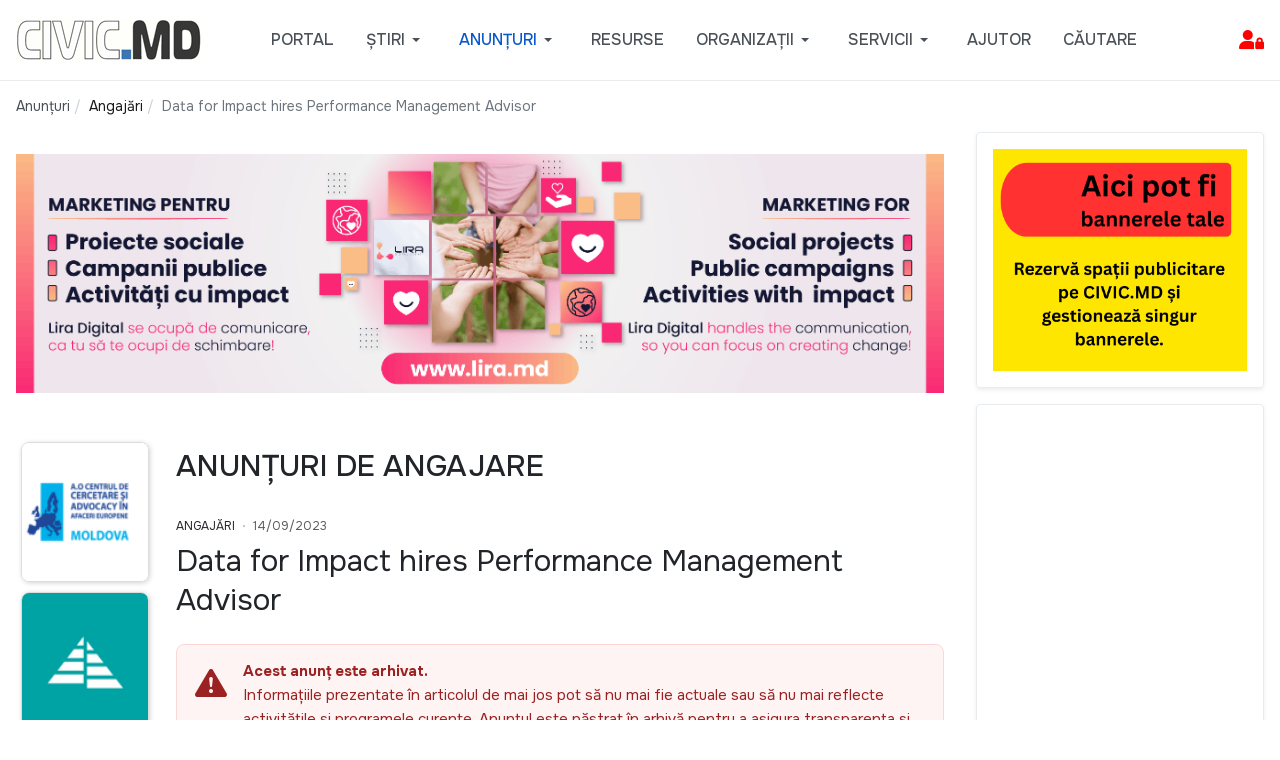

--- FILE ---
content_type: text/html; charset=utf-8
request_url: https://www.google.com/recaptcha/api2/aframe
body_size: 269
content:
<!DOCTYPE HTML><html><head><meta http-equiv="content-type" content="text/html; charset=UTF-8"></head><body><script nonce="UooL4WKZqmXPz6AWnVFx1Q">/** Anti-fraud and anti-abuse applications only. See google.com/recaptcha */ try{var clients={'sodar':'https://pagead2.googlesyndication.com/pagead/sodar?'};window.addEventListener("message",function(a){try{if(a.source===window.parent){var b=JSON.parse(a.data);var c=clients[b['id']];if(c){var d=document.createElement('img');d.src=c+b['params']+'&rc='+(localStorage.getItem("rc::a")?sessionStorage.getItem("rc::b"):"");window.document.body.appendChild(d);sessionStorage.setItem("rc::e",parseInt(sessionStorage.getItem("rc::e")||0)+1);localStorage.setItem("rc::h",'1769694248291');}}}catch(b){}});window.parent.postMessage("_grecaptcha_ready", "*");}catch(b){}</script></body></html>